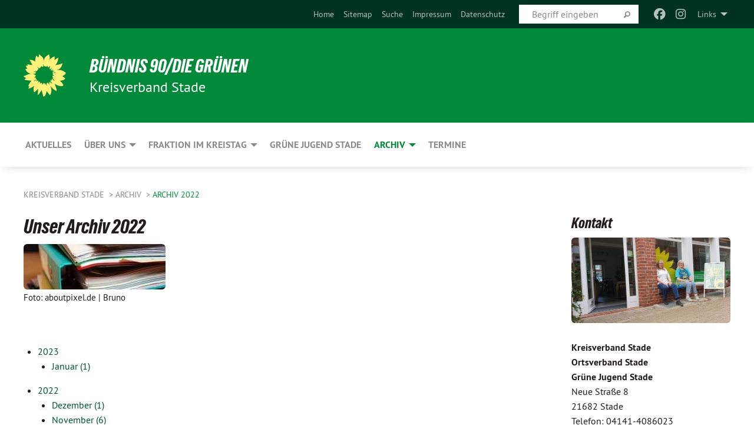

--- FILE ---
content_type: text/html; charset=utf-8
request_url: https://gruene-kv-stade.de/archiv/archiv-2022?tx_xblog_pi1%5Bmonth%5D=9&tx_xblog_pi1%5Bplugin%5D=875361&tx_xblog_pi1%5Byear%5D=2022&cHash=4af535e7ff2196694e8eb8b114c45a50
body_size: 12092
content:
<!DOCTYPE html>
<html lang="de" class="no-js">
<head>

<meta charset="utf-8">
<!-- 
	TYPO3 GRÜNE is Open Source. See @ https://typo3-gruene.de. Developed by die-netzmacher.de and verdigado eG.

	This website is powered by TYPO3 - inspiring people to share!
	TYPO3 is a free open source Content Management Framework initially created by Kasper Skaarhoj and licensed under GNU/GPL.
	TYPO3 is copyright 1998-2026 of Kasper Skaarhoj. Extensions are copyright of their respective owners.
	Information and contribution at https://typo3.org/
-->


<link rel="shortcut icon" href="/typo3conf/ext/startgreen/Resources/Public/Css/buendnis-90-die-gruenen.ico" type="image/vnd.microsoft.icon">

<meta name="generator" content="TYPO3 CMS" />
<meta name="description" content="Das Grüne Gedächtnis 2022 - Unser Archiv| Bündnis90/Die Grünen Kreisverband Stade" />
<meta name="keywords" content="Archiv, Grüne, Kreisverband Stade" />
<meta name="viewport" content="width=device-width, initial-scale=1.0" />
<meta name="twitter:card" content="summary" />

<link rel="stylesheet" type="text/css" href="/typo3temp/assets/compressed/merged-1f738387b8abfe67214638165ba9d29f-b1fe15ea64d1e9385c0e7471824fff67.css?1769700240" media="all">
<link rel="stylesheet" type="text/css" href="/typo3temp/assets/compressed/2a1df348cd-f05314c10f85534aabd98055d327e8f8.css?1769700240" media="all">
<link rel="stylesheet" type="text/css" href="/typo3temp/assets/compressed/merged-f6f1522471251bc07b29a4a56968e793-a98d7779e4a6623acf54b7c3b3f9edb1.css?1769700250" media="all">
<link rel="stylesheet" type="text/css" href="/typo3temp/assets/compressed/merged-6b2f9e5b49aeb5335e1e95b29d117385-de88c49d161a4e2b643f3d9fd41645ba.css?1769700240" media="screen">
<link media="all" href="/typo3conf/ext/iconpack_fontawesome/Resources/Public/Vendor/fa7/css/fontawesome.min.css?1769700199" rel="stylesheet" type="text/css" >
<link media="all" href="/typo3conf/ext/iconpack_fontawesome/Resources/Public/Vendor/fa7/css/brands.min.css?1769700199" rel="stylesheet" type="text/css" >
<link media="all" href="/typo3conf/ext/iconpack/Resources/Public/Css/IconpackTransforms.min.css?1769700198" rel="stylesheet" type="text/css" >
<link media="all" href="/typo3conf/ext/iconpack_fontawesome/Resources/Public/Vendor/fa7/css/solid.min.css?1769700199" rel="stylesheet" type="text/css" >
<link media="all" href="/typo3conf/ext/iconpack_fontawesome/Resources/Public/Vendor/fa7/css/regular.min.css?1769700199" rel="stylesheet" type="text/css" >



<script src="/typo3temp/assets/compressed/merged-359cfcdfe1e198d904cd67eb502922dd-2c7e48f02ff47212bc31a8987bd69240.js?1769700247"></script>


<meta name="viewport" content="width=device-width, initial-scale=1.0" />
<!-- Tags added by EXT:seo_dynamic_tag -->
<title>Archiv 2022 – Kreisverband Stade</title>

<link rel="canonical" href="https://gruene-kv-stade.de/archiv/archiv-2022?tx_xblog_pi1%5Bmonth%5D=9&amp;tx_xblog_pi1%5Bplugin%5D=875361&amp;tx_xblog_pi1%5Byear%5D=2022&amp;cHash=4af535e7ff2196694e8eb8b114c45a50"/>
</head>
<body id="bodyId-231152" class= "start__mixed_05_02_r layout-0 theme-2109281">
<!--[if lt IE 9]>
              <p class="browsehappy">You are using an <strong>outdated</strong> browser. Please <a href="http://browsehappy.com/">upgrade your browser</a> to improve your experience.</p>
            <![endif]-->
    <div id="startBox01" class="mixed">
  
  

    <div class="siteLineTop siteLineTopNavigation"><div class="siteLine container"><ul class="dropdown menu" data-dropdown-menu>
                    <li><a href="#">Links</a><ul class = "menu" ><li class="is-submenu-item is-dropdown-submenu-item"><a href="http://www.gruene-niedersachsen.de" target="_blank" rel="noreferrer">gruene-niedersachsen.de</a></li><li class="is-submenu-item is-dropdown-submenu-item"><a href="http://www.fraktion.gruene-niedersachsen.de" target="_blank" rel="noreferrer">fraktion.gruene-niedersachsen.de</a></li><li class="is-submenu-item is-dropdown-submenu-item"><a href="http://www.gruene.de" target="_blank" rel="noreferrer">gruene.de</a></li><li class="is-submenu-item is-dropdown-submenu-item"><a href="http://www.gruene-jugend.de/" target="_blank" rel="noreferrer">gruene-jugend.de</a></li></ul></li>
                </ul><div class="icons socialmedia"><a href="https://www.facebook.com/gruenestade" title="Facebook" target="_blank" rel="noreferrer"><i class="fa-brands fa-facebook"></i></a><a href="https://www.instagram.com/gruene.stade" title="Instagram" target="_blank" rel="noreferrer"><i class="fa-brands fa-instagram"></i></a></div>
		
			
				

    <form method="post" id="siteLineTopSearch" action="/meta-navigation/top/suche?tx__%5Baction%5D=&amp;tx__%5Bcontroller%5D=&amp;cHash=792322f48d2db857cea202e1fdfc4ffe">
<div>
<input type="hidden" name="__referrer[@extension]" value="" />
<input type="hidden" name="__referrer[@controller]" value="Standard" />
<input type="hidden" name="__referrer[@action]" value="searchbox" />
<input type="hidden" name="__referrer[arguments]" value="YTowOnt9695cb50dcaf552857aeb87f82ecc585fbfd935c9" />
<input type="hidden" name="__referrer[@request]" value="{&quot;@extension&quot;:null,&quot;@controller&quot;:&quot;Standard&quot;,&quot;@action&quot;:&quot;searchbox&quot;}395d39b5d95634f04b5bced5f513e5b3bdbf4747" />
<input type="hidden" name="__trustedProperties" value="{&quot;Query&quot;:1}295f3081fd33d6e8ed77dffce813704c167e7794" />
</div>

      
      <input placeholder="Begriff eingeben" type="text" name="Query" />
			<a class="siteLineTopSearchIcon" href="#" onclick="$(this).closest('form').submit()">
				<i class="fi-magnifying-glass"></i>
			</a>
		</form>
	
			
		
	
<ul class="side-nav vertical right" role="menu"><li role="menuitem"><a href="/aktuelles" title="Home">Home</a></li><li role="menuitem"><a href="/meta-navigation/top/sitemap" title="Sitemap">Sitemap</a></li><li role="menuitem"><a href="/meta-navigation/top/suche" title="Suche">Suche</a></li><li role="menuitem"><a href="/meta-navigation/top/impressum" title="Impressum">Impressum</a></li><li role="menuitem"><a href="/meta-navigation/top/datenschutz" title="Datenschutz">Datenschutz</a></li></ul>


</div></div>

<div class="header-wrapper">
  <div class="green-division logo-with-text"><div class="green-division-content container"><!-- start.structure.header.main.default.20.20.default //--><div class="logo"><a href="/aktuelles" title="BÜNDNIS 90/DIE GRÜNEN" class="icon-die-gruenen"><svg viewBox="0 0 16 16"><path d="M15.992 7.05153 C15.9857 7.00995 15.8807 6.97251 15.8107 6.91456 C15.5721 6.71562 14.7198 5.87686 13.0422 5.93118 C12.8299 5.93794 12.6363 5.95805 12.46 5.98797 C12.8173 5.87216 13.0022 5.80273 13.11 5.75996 C13.2399 5.70822 14.0961 5.4148 14.5568 3.91077 C14.5961 3.78247 14.7072 3.4724 14.6794 3.44884 C14.6454 3.41993 14.3574 3.47148 14.0664 3.64844 C13.7745 3.82596 12.7938 3.98077 12.6774 3.99936 C12.609 4.01034 12.321 3.96709 11.8909 4.193 C12.3756 3.69522 12.8899 2.98775 13.0281 1.99416 C13.0941 1.51777 13.0661 1.32364 13.0456 1.3249 C13.017 1.32697 13.0007 1.32725 12.9653 1.33769 C12.8572 1.36973 12.7478 1.46073 12.3911 1.69946 C12.0341 1.938 11.6559 2.20231 11.6559 2.20231 C11.6559 2.20231 11.7855 0.905189 11.7452 0.874878 C11.7057 0.845574 10.9691 0.852536 9.83867 2.11152 C9.83867 2.11152 9.96713 1.03314 9.75509 0.626385 C9.75509 0.626385 9.6964 0.332012 9.65024 0.178169 C9.62708 0.101187 9.56684 0.0198406 9.55685 0.0268305 C9.54504 0.0349805 9.44501 0.0516162 9.28439 0.235829 C9.03502 0.521414 7.87593 0.871034 7.68405 2.37074 C7.53884 1.76551 7.23059 0.956194 6.46987 0.546196 C6.0403 0.125606 5.84917 0 5.82712 0.010836 C5.80778 0.0206342 5.81615 0.207686 5.75086 0.628856 C5.67749 1.10094 5.61167 1.25033 5.61167 1.25033 C5.61167 1.25033 4.81455 0.549188 4.79382 0.528614 C4.75637 0.491712 4.27036 2.03107 4.41295 2.79966 C4.41295 2.79966 4.16064 2.60403 3.70159 2.36839 C3.18027 2.10057 2.30328 2.05423 2.30944 2.09553 C2.31995 2.16497 3.04944 3.5904 3.35659 4.09102 C3.35659 4.09102 1.3911 3.75327 1.42538 3.87619 C1.43673 3.91661 1.48374 3.99381 1.56136 4.32188 C1.56136 4.32188 0.789964 4.30504 0.800005 4.36895 C0.811056 4.44035 1.38478 5.38858 1.42889 5.44027 C1.42889 5.44027 0.832084 5.55563 0.706081 5.5625 C0.620706 5.56726 1.10475 6.90371 2.43158 7.23742 C2.63209 7.28784 2.82609 7.32532 3.01101 7.35116 C2.57604 7.34288 2.09499 7.43363 1.54222 7.63856 C1.54222 7.63856 1.22206 7.76314 1.05293 7.89713 C0.88358 8.03172 0.0414514 8.1733 0 8.29598 C0.0196574 8.38622 1.02869 9.07656 1.02869 9.07656 C1.02869 9.07656 0.437654 9.36533 0.396996 9.41957 C0.369159 9.45737 0.346631 9.49098 0.354019 9.50161 C0.36098 9.51179 0.400871 9.55894 0.503217 9.62272 C0.739596 9.76953 2.84368 9.98939 2.97328 9.93743 C3.10261 9.886 1.83028 11.3159 1.81065 12.0365 C1.81065 12.0365 2.01901 12.0514 2.13675 12.0611 C2.22697 12.0683 1.75318 12.9624 1.83901 12.9588 C2.41073 12.9348 3.35903 12.3816 3.53696 12.2541 C3.71476 12.1273 3.95794 11.9386 4.02298 11.8772 C4.08873 11.8157 3.60811 12.6746 3.80479 13.4301 C3.80479 13.4301 3.86728 14.0164 3.8707 14.1349 C3.87368 14.2528 4.04047 14.2533 4.03888 14.3321 C4.03728 14.4288 4.50232 13.965 4.72273 13.7865 C4.94308 13.6085 5.24252 13.2644 5.38739 13.0372 C5.53202 12.8109 5.40314 14.8132 5.34421 15.1983 C5.32511 15.3229 5.35347 15.3359 5.37328 15.3772 C5.37918 15.39 5.58492 15.2205 5.65011 15.1772 C5.74719 15.1126 6.75071 13.7631 6.814 13.4255 C6.814 13.4255 7.34912 15.7767 7.53065 16.0286 C7.56995 16.083 7.60274 16.144 7.62999 16.1016 C7.68326 16.0178 7.76314 15.798 7.82338 15.7798 C7.90067 15.7566 8.1267 15.7281 8.24545 15.393 C8.36449 15.0578 8.57838 14.7304 8.67876 13.8599 C8.67876 13.8599 9.8165 15.3106 9.96432 15.4456 C10.023 15.4993 10.3323 14.985 10.4682 14.159 C10.6048 13.3326 10.3113 12.2225 10.1259 12.1845 C10.1259 12.1845 10.0484 12.0625 10.264 12.1397 C10.3868 12.1839 10.8603 13.0056 11.9522 13.6296 C12.136 13.7346 12.5268 13.7364 12.5291 13.7295 C12.6169 13.4843 11.7599 11.242 11.7599 11.242 C11.7599 11.242 11.7812 11.2163 11.9538 11.2869 C12.1259 11.3578 13.7625 12.416 14.7551 11.92 C14.9565 11.8196 14.9681 11.7983 14.9681 11.7983 C15.0818 11.3095 14.2074 10.3852 13.6706 9.96559 C13.6706 9.96559 15.0806 9.90826 15.2968 9.53432 C15.2968 9.53432 15.5569 9.44074 15.6911 9.2554 C15.7143 9.22297 15.5391 8.90112 15.3358 8.75992 C14.8032 8.39077 14.688 8.25154 14.688 8.25154 C14.688 8.25154 14.8367 8.07179 15.0518 8.00419 C15.2669 7.93673 15.9621 7.50823 15.7763 7.29694 C15.7763 7.29694 16 7.1024 15.992 7.05153 M11.4293 7.02375 C11.2114 7.05956 10.6517 7.07226 11.1672 7.514 C11.1672 7.514 11.2626 7.52102 11.008 7.67104 C10.7535 7.82137 11.5752 7.91067 11.6723 8.01933 C11.7696 8.12905 10.858 8.00927 10.8757 8.28362 C10.8934 8.55841 10.7192 8.38494 11.3246 9.03147 C11.3246 9.03147 10.9609 8.947 10.9186 8.99805 C10.8757 9.04988 11.7151 9.74546 11.7098 9.94333 C11.7098 9.94333 11.5391 10.0618 11.4664 9.95832 C11.3937 9.85421 10.8864 9.2932 10.8042 9.27675 C10.7424 9.26467 10.6239 9.2932 10.569 9.40204 C10.569 9.40204 10.7908 9.9188 10.7215 9.93297 C10.6517 9.94733 10.305 9.70339 10.305 9.70339 C10.305 9.70339 10.0776 9.80351 10.1526 10.0095 C10.2265 10.2158 10.8448 10.9167 10.8094 10.9597 C10.8094 10.9597 10.7568 11.0749 10.677 11.0668 C10.5976 11.0583 10.1697 10.2844 10.0643 10.2547 C9.95887 10.2252 10.1872 10.9778 10.1872 10.9778 C10.1872 10.9778 9.80151 10.5716 9.69858 10.4867 C9.5961 10.4016 9.58083 10.5767 9.58083 10.5767 L9.69258 11.4355 C9.69258 11.4355 8.49067 9.6437 8.78468 11.7803 C8.78468 11.7803 8.7569 11.9013 8.71724 11.8974 C8.67722 11.8931 8.42181 11.1901 8.45107 10.9981 C8.48099 10.8056 8.24044 11.5309 8.24044 11.5309 C8.24044 11.5309 7.86355 10.0337 7.08304 11.568 C7.08304 11.568 7.02861 10.9885 6.90841 10.889 C6.78897 10.7897 6.68935 10.7362 6.65918 10.7544 C6.62958 10.7726 6.35334 11.0355 6.24541 11.0616 C6.13779 11.0872 6.33139 10.7141 6.17166 10.61 C6.17166 10.61 6.18596 10.5062 6.09314 10.357 C5.99991 10.2076 5.9102 10.2635 5.37234 10.8431 C5.37234 10.8431 5.59718 10.2932 5.59511 10.1033 C5.59357 9.91371 5.38419 9.8701 5.38419 9.8701 C5.38419 9.8701 4.99275 10.1676 4.87927 10.1309 C4.7651 10.0941 5.06663 9.72974 5.07193 9.62908 C5.07359 9.59728 5.02857 9.60954 5.02857 9.60954 C5.02857 9.60954 4.98165 9.57584 4.58843 9.80524 L3.95082 10.2108 C3.90397 10.1823 3.84138 10.1875 3.86052 10.0363 C3.8659 9.99266 5.05112 9.43538 4.99821 9.37687 C4.94563 9.31891 4.54951 9.22197 4.54951 9.22197 C4.54951 9.22197 4.79783 8.92241 4.7237 8.88939 C4.64973 8.85716 4.10865 8.81235 4.10865 8.81235 C4.10865 8.81235 4.01514 8.66371 4.03442 8.69306 C4.05229 8.72275 4.56359 8.61212 4.56359 8.61212 L4.22245 8.34414 C4.22245 8.34414 5.08519 8.19252 4.3237 7.73407 C4.04183 7.56464 3.74769 7.44859 3.42978 7.39117 C4.24198 7.43131 4.77921 7.22588 4.68805 6.92848 C4.68805 6.92848 4.66221 6.82055 3.85248 6.52481 C3.85248 6.52481 3.87506 6.42823 3.92906 6.41519 C3.98331 6.40214 4.82518 6.71033 4.76572 6.66084 C4.70567 6.61117 4.39746 6.26849 4.45302 6.27162 C4.50871 6.2741 4.90398 6.44131 5.03512 6.31835 C5.16071 6.20085 5.23963 5.98439 5.32213 5.93738 C5.40489 5.89028 5.10204 5.61016 5.5011 5.73911 C5.5011 5.73911 5.77153 5.58727 5.55842 5.33904 C5.34537 5.08996 4.66989 4.29122 5.7719 5.25563 C6.03541 5.48646 6.69471 4.78309 6.64046 4.40046 C6.64046 4.40046 6.90393 4.66603 6.95975 4.69439 C7.0155 4.72308 7.38434 4.76698 7.46818 4.63919 C7.50676 4.5803 7.33281 4.03583 7.44467 3.79623 C7.44467 3.79623 7.49167 3.79206 7.53589 3.84289 C7.58029 3.89416 7.58534 4.46218 7.78553 4.57008 C7.78553 4.57008 8.01021 4.4384 8.04815 4.34013 C8.08647 4.24166 7.98716 4.95393 8.66135 4.64663 C8.66135 4.64663 8.98948 4.35512 9.08369 4.34637 C9.17727 4.33762 9.01322 4.69266 9.09605 4.81881 C9.17945 4.94553 9.45564 5.03019 9.5434 4.87181 C9.63162 4.71386 10.0522 4.39787 10.0849 4.41056 C10.1176 4.4237 9.87092 5.08181 9.84258 5.14641 C9.80151 5.24051 9.77244 5.37981 9.77244 5.37981 C9.77244 5.37981 9.80469 5.5636 10.0344 5.61424 C10.0344 5.61424 10.4682 5.36084 10.9195 5.03189 C10.8722 5.08884 10.8245 5.14794 10.7763 5.21116 C10.7763 5.21116 10.1924 5.81098 10.1922 5.89778 C10.1929 5.98451 10.3924 6.17944 10.556 6.06918 C10.7197 5.95958 11.1148 5.7959 11.1493 5.82427 C11.1834 5.8525 11.2463 5.93365 11.1642 5.98116 C11.0818 6.02813 10.6222 6.26849 10.6222 6.26849 C10.6222 6.26849 11.1472 6.30443 11.7893 6.17458 C11.0942 6.45661 10.8533 6.8859 10.8595 6.92654 C10.88 7.06438 11.9602 6.78439 11.9899 6.8526 C12.1448 7.20437 11.6477 6.987 11.4293 7.02375"/></svg></a></div><div class="text"><h1><a href="/aktuelles" title="BÜNDNIS 90/DIE GRÜNEN" class="startFontLightOnDark bold">BÜNDNIS 90/DIE GRÜNEN</a></h1><h2>Kreisverband Stade</h2></div></div></div>
		
        <div class="main-nav left">
  <div class="title-bar container responsive-menu-title-bar"
       data-responsive-toggle="responsive-menu"
       data-hide-for="large">
    
    
    <button type="button" data-toggle="responsive-menu">
      <span class="menu-icon" ></span>
    </button>
  </div>
  <nav class="top-bar container" id="responsive-menu">
    
    <ul class="vertical large-horizontal menu"
        data-responsive-menu="drilldown large-dropdown" data-parent-link="true">
      



	
		
				


		<li class="page-36190">
			



		
	<a href="/aktuelles">
		

		 
	



	Aktuelles

	</a>

	






	







				</li>
			
		
	
		
				


		<li class="page-162339">
			



		
	<a href="/ueber-uns">
		

		 
	



	Über uns

	</a>

	






	



				
				
	<ul class="dropdown menu">
		
			
					


		<li class="page-36367">
			



		
	<a href="/ueber-uns/kreisvorstand">
		

		 
	



	Kreisvorstand

	</a>

	






	







					</li>
				
			
		
			
					


		<li class="page-121478">
			



		
	<a href="/ueber-uns/unser-abgeordneter-im-landtag">
		

		 
	



	Unser Abgeordneter im Landtag

	</a>

	






	







					</li>
				
			
		
			
					


		<li class="page-162340">
			



		
	<a href="/ueber-uns/unsere-abgeordnete-im-bundestag">
		

		 
	



	Unsere Abgeordnete im Bundestag

	</a>

	






	







					</li>
				
			
		
			
					


		<li class="page-36186">
			



		
	<a href="/ortsverbaende">
		

		 
	



	Ortsverbände

	</a>

	






	







					</li>
				
			
		
			
					


		<li class="page-36239">
			



		
	<a href="/ueber-uns/kontakt">
		

		 
	



	Kontakt

	</a>

	






	







					</li>
				
			
		
			
					


		<li class="page-184970">
			



		
	<a href="/ueber-uns/satzung">
		

		 
	



	Satzung

	</a>

	






	







					</li>
				
			
		
	</ul>

				
				</li>
			
		
	
		
				


		<li class="page-205986">
			



		
	<a href="/fraktion-im-kreistag">
		

		 
	



	Fraktion im Kreistag

	</a>

	






	



				
				
	<ul class="dropdown menu">
		
			
					


		<li class="page-228891">
			



		
	<a href="/fraktion-im-kreistag/programm">
		

		 
	



	Programm

	</a>

	






	







					</li>
				
			
		
			
					


		<li class="page-205987">
			



		
	<a href="/fraktion-im-kreistag/personen">
		

		 
	



	Personen

	</a>

	






	







					</li>
				
			
		
	</ul>

				
				</li>
			
		
	
		
				


		<li class="page-36233">
			



		
	<a href="/gruene-jugend-stade">
		

		 
	



	Grüne Jugend Stade

	</a>

	






	







				</li>
			
		
	
		
				


		<li class="page-38774 active">
			



		
	<a href="/archiv">
		

		 
	



	Archiv

	</a>

	






	



				
				
	<ul class="dropdown menu">
		
			
					


		<li class="page-233125">
			



		
	<a href="/archiv/social-media">
		

		 
	



	Social Media

	</a>

	






	







					</li>
				
			
		
			
					


		<li class="page-241512">
			



		
	<a href="/archiv/archiv-2024-1">
		

		 
	



	Archiv 2025

	</a>

	






	







					</li>
				
			
		
			
					


		<li class="page-238076">
			



		
	<a href="/archiv/archiv-2024">
		

		 
	



	Archiv 2024

	</a>

	






	







					</li>
				
			
		
			
					


		<li class="page-234906">
			



		
	<a href="/archiv/archiv-2023">
		

		 
	



	Archiv 2023

	</a>

	






	







					</li>
				
			
		
			
					


		<li class="page-231152 active current">
			



		
	<a href="/archiv/archiv-2022">
		

		 
	



	Archiv 2022

	</a>

	






	







					</li>
				
			
		
			
					


		<li class="page-224274">
			



		
	<a href="/archiv/archiv-2021">
		

		 
	



	Archiv 2021

	</a>

	






	







					</li>
				
			
		
			
					


		<li class="page-217817">
			



		
	<a href="/archiv/archiv-2020">
		

		 
	



	Archiv 2020

	</a>

	






	







					</li>
				
			
		
			
					


		<li class="page-217812">
			



		
	<a href="/archiv/archiv-2019">
		

		 
	



	Archiv 2019

	</a>

	






	







					</li>
				
			
		
			
					


		<li class="page-210041">
			



		
	<a href="/archiv/archiv-2018">
		

		 
	



	Archiv 2018

	</a>

	






	







					</li>
				
			
		
			
					


		<li class="page-205319">
			



		
	<a href="/archiv/archiv-2017">
		

		 
	



	Archiv 2017

	</a>

	






	







					</li>
				
			
		
			
					


		<li class="page-188980">
			



		
	<a href="/archiv/archiv-2016">
		

		 
	



	Archiv 2016

	</a>

	






	







					</li>
				
			
		
			
					


		<li class="page-181993">
			



		
	<a href="/archiv/archiv-2015">
		

		 
	



	Archiv 2015

	</a>

	






	







					</li>
				
			
		
	</ul>

				
				</li>
			
		
	
		
				


		<li class="page-36697">
			



		
	<a href="/termine">
		

		 
	



	Termine

	</a>

	






	







				</li>
			
		
	






    </ul>
    
  </nav>
</div>

			
	

	


  
    <div class="breadcrumbs-wrapper container">
      <ul class="menu-breadcrumb breadcrumbs breadcrumbs--left">
        
          


		<li class="page-36149 active">
		



		
	<a href="/aktuelles">
		

		 
	



	Kreisverband Stade

	</a>

	






	





</li>
        
          


		<li class="page-38774 active">
		



		
	<a href="/archiv">
		

		 
	



	Archiv

	</a>

	






	





</li>
        
          


		<li class="page-231152 active current">
		



		
	<a href="/archiv/archiv-2022">
		

		 
	



	Archiv 2022

	</a>

	






	





</li>
        
      </ul>
    </div>
  






</div>

  
	
	
  <div id="maincontent" class="maincontent container">
		<div class="row main">
			<div class="small-12 medium-8 large-9 columns maincontentmain main">
				<!--content-->
				<!--TYPO3SEARCH_begin-->
    

            <div id="c835707" class="frame frame-default frame-type-textpic frame-layout-0">
                
                
                    



                
                
    
        
  

    
    

    
      <header>
			
        
        

	
			
				

	
			<h1 class="">
				
				Unser Archiv 2022
			</h1>
		




			
		




        
          
    



  
        
        



      </header>
    
  

  

  




    

                
    <div class="ce-textpic ce-left ce-above">
        
            
    
            
	
		 
		
				 
					
		<div class="xBlog8273123 ce-gallery" data-ce-columns="1" data-ce-images="1">
			
						
							<div class="ce-row">
								
									
										
												<div class="ce-column">
	

    


<figure>
  
      
          







<img class="image-embed-item xblog_faFJGizt" src="/userspace/_migrated/pics/aboutpixel__bruno.jpg" width="241" height="77" loading="lazy" alt="" />



        
    
  







  <figcaption class="image-caption xblog@98rzohfc">
    Foto: aboutpixel.de | Bruno 
  </figcaption>




</figure>

	


</div>

											
									
								
							</div>
						
			
		</div>
	


        

        

        
                
            

        
    </div>

                
                    



                
                
                    



                
            </div>

        


    

            <div id="c876617" class="frame frame-default frame-type-list frame-layout-0">
                
                
                    



                
                
                    
  

    
    

    
  

  

  




                
                

    
        <div class="period"><ul class="year"><li><a href="/archiv/archiv-2022?tx_xblog_pi1%5Bplugin%5D=875361&amp;tx_xblog_pi1%5Byear%5D=2023&amp;cHash=ba41fbd6a77dd9e89102d94c48674ac8">
          2023
        </a></li><ul class="month"><li><a href="/archiv/archiv-2022?tx_xblog_pi1%5Bmonth%5D=1&amp;tx_xblog_pi1%5Bplugin%5D=875361&amp;tx_xblog_pi1%5Byear%5D=2023&amp;cHash=5260ad82f2d5628190577cd5d68090a2">
      Januar (1)
    </a></li></ul></ul><ul class="year"><li><a href="/archiv/archiv-2022?tx_xblog_pi1%5Bplugin%5D=875361&amp;tx_xblog_pi1%5Byear%5D=2022&amp;cHash=2eed6d846c342d859c53ed474cfa085e">
          2022
        </a></li><ul class="month"><li><a href="/archiv/archiv-2022?tx_xblog_pi1%5Bmonth%5D=12&amp;tx_xblog_pi1%5Bplugin%5D=875361&amp;tx_xblog_pi1%5Byear%5D=2022&amp;cHash=cb12ba91e09c5c9b7a12352ebef49311">
      Dezember (1)
    </a></li><li><a href="/archiv/archiv-2022?tx_xblog_pi1%5Bmonth%5D=11&amp;tx_xblog_pi1%5Bplugin%5D=875361&amp;tx_xblog_pi1%5Byear%5D=2022&amp;cHash=10217445cd92b7d9011acb4c390bfd99">
      November (6)
    </a></li><li><a href="/archiv/archiv-2022?tx_xblog_pi1%5Bmonth%5D=10&amp;tx_xblog_pi1%5Bplugin%5D=875361&amp;tx_xblog_pi1%5Byear%5D=2022&amp;cHash=b9239e50212c1a5c6d0141b3fd3973f3">
      Oktober (3)
    </a></li><li><a href="/archiv/archiv-2022?tx_xblog_pi1%5Bmonth%5D=9&amp;tx_xblog_pi1%5Bplugin%5D=875361&amp;tx_xblog_pi1%5Byear%5D=2022&amp;cHash=4af535e7ff2196694e8eb8b114c45a50">
      September (4)
    </a></li><li><a href="/archiv/archiv-2022?tx_xblog_pi1%5Bmonth%5D=8&amp;tx_xblog_pi1%5Bplugin%5D=875361&amp;tx_xblog_pi1%5Byear%5D=2022&amp;cHash=23313e166864eb80a5cb56520dec0817">
      August (7)
    </a></li><li><a href="/archiv/archiv-2022?tx_xblog_pi1%5Bmonth%5D=7&amp;tx_xblog_pi1%5Bplugin%5D=875361&amp;tx_xblog_pi1%5Byear%5D=2022&amp;cHash=60edf2282e25939250459b2de999dce7">
      Juli (8)
    </a></li><li><a href="/archiv/archiv-2022?tx_xblog_pi1%5Bmonth%5D=6&amp;tx_xblog_pi1%5Bplugin%5D=875361&amp;tx_xblog_pi1%5Byear%5D=2022&amp;cHash=ea2eb07dc7a15f860acb9b3e84bc36eb">
      Juni (2)
    </a></li><li><a href="/archiv/archiv-2022?tx_xblog_pi1%5Bmonth%5D=5&amp;tx_xblog_pi1%5Bplugin%5D=875361&amp;tx_xblog_pi1%5Byear%5D=2022&amp;cHash=1f9c04e8b7bfca689b9d189459c3984e">
      Mai (4)
    </a></li><li><a href="/archiv/archiv-2022?tx_xblog_pi1%5Bmonth%5D=4&amp;tx_xblog_pi1%5Bplugin%5D=875361&amp;tx_xblog_pi1%5Byear%5D=2022&amp;cHash=bda9fe1e599b9c266218e85fc2870ae9">
      April (1)
    </a></li><li><a href="/archiv/archiv-2022?tx_xblog_pi1%5Bmonth%5D=3&amp;tx_xblog_pi1%5Bplugin%5D=875361&amp;tx_xblog_pi1%5Byear%5D=2022&amp;cHash=81f285100f5a88371013a0246a0da90c">
      März (6)
    </a></li><li><a href="/archiv/archiv-2022?tx_xblog_pi1%5Bmonth%5D=2&amp;tx_xblog_pi1%5Bplugin%5D=875361&amp;tx_xblog_pi1%5Byear%5D=2022&amp;cHash=06680ff598c3c3abed7f9ebeafeeced9">
      Februar (11)
    </a></li><li><a href="/archiv/archiv-2022?tx_xblog_pi1%5Bmonth%5D=1&amp;tx_xblog_pi1%5Bplugin%5D=875361&amp;tx_xblog_pi1%5Byear%5D=2022&amp;cHash=1c94783bdbe9853aba1b98bc348677a9">
      Januar (6)
    </a></li></ul></div>

    


                
                    



                
                
                    



                
            </div>

        


    

            <div id="c875361" class="frame frame-default frame-type-list frame-layout-0">
                
                
                    



                
                
                    
  

    
    
        
      

    
  

  

  




                
                

    
        <div class="urlfilterbutton text-right"><a href="/archiv/archiv-2022" class="button small">
      Zeitraum zurücksetzen
    </a></div><p class="periodtitle">
    Ausgewählter Zeitraum: September 2022
  </p><div id="x875361" class="xBlog xBlogMain list news"><div class="row"><div class="columns small-12 col-sm-12"><div class="xBlogItem i1"><div class="row"><div class="main left columns small-12 medium-9 large-9 col-sm-12 col-md-9 col-lg-9"><h2><a href="/archiv/archiv-2022/archiv-2022-volltext/gruene-besuchen-biogasanlage-mit-biogasanlagen-auf-dem-weg-zur-energiewende">
	Grüne besuchen Biogasanlage / Mit Biogasanlagen&hellip;</a></h2><p class="short"><a href="/archiv/archiv-2022/archiv-2022-volltext/gruene-besuchen-biogasanlage-mit-biogasanlagen-auf-dem-weg-zur-energiewende"><span class="xblog-meta"><span class="datetime">30.09.22</span><span class="xblog-dash"> - </span></span>


	Die Grünen aus dem Kreisverband Stade besichtigen am Montag (03.10.2022/ 16.30 Uhr) gemeinsam mit der Grünen Landtagsabgeordneten Miriam Staudte die Biogasanlage der Bioenergie Geest GmbH & Co.KG in Apensen. „Biogas kann, wenn es vermehrt aus Reststoffen anstelle von Mais&hellip;
		
			
		
				<span class="details">Mehr</span></a></p><p class="category"><span class="item"><a href="/archiv/archiv-2022/kategorie/2022-1">
	2022
</a></span><span class="item"><span class="devider">| </span><a href="/archiv/archiv-2022/kategorie/klimaschutz_und_energie">
	Klimaschutz und Energie
</a></span><span class="item"><span class="devider">| </span><a href="/archiv/archiv-2022/kategorie/landtagswahl-2022-4">
	Landtagswahl 2022
</a></span><span class="item"><span class="devider">| </span><a href="/archiv/archiv-2022/kategorie/landwirtschaft-3">
	Landwirtschaft
</a></span></p></div><div class="marginal right columns small-12 medium-3 large-3 col-sm-12 col-md-3 col-lg-3"><figure><a href="/archiv/archiv-2022/archiv-2022-volltext/gruene-besuchen-biogasanlage-mit-biogasanlagen-auf-dem-weg-zur-energiewende" class="xblog_ljchabjug"><img class="image-embed-item xblog98478" src="/userspace/_processed_/4/c/csm_miriam-staudte_kl_03_82fd643b00.jpg" width="220" height="165" loading="lazy" alt="" /></a></figure></div></div></div></div></div><div class="row"><div class="columns small-12 col-sm-12"><div class="xBlogItem i2"><div class="row"><div class="main left columns small-12 medium-9 large-9 col-sm-12 col-md-9 col-lg-9"><h2><a href="/archiv/archiv-2022/archiv-2022-volltext/stefan-wenzel-gruene-gibt-tipps-im-energiesparbuch-zuhause-strom-gas-wasser-und-euro-sparen-je">
	Stefan Wenzel (Grüne) gibt Tipps im&hellip;</a></h2><p class="short"><a href="/archiv/archiv-2022/archiv-2022-volltext/stefan-wenzel-gruene-gibt-tipps-im-energiesparbuch-zuhause-strom-gas-wasser-und-euro-sparen-je"><span class="xblog-meta"><span class="datetime">29.09.22</span><span class="xblog-dash"> - </span></span>


	Über 30 praktische Energiespartipps, Infos, Adressen und eine persönliche Checkliste enthält das heute (Mittwoch) vom Cuxhavener Grünen-Bundestagsabgeordneten Stefan Wenzel vorgestellte „Energiesparbuch 2022/2023“.

		
			
		
				<span class="details">Mehr</span></a></p><p class="category"><span class="item"><a href="/archiv/archiv-2022/kategorie/2022-1">
	2022
</a></span><span class="item"><span class="devider">| </span><a href="/archiv/archiv-2022/kategorie/bundestag-s-wenzel">
	Bundestag [S. Wenzel]
</a></span><span class="item"><span class="devider">| </span><a href="/archiv/archiv-2022/kategorie/klimaschutz_und_energie">
	Klimaschutz und Energie
</a></span></p></div><div class="marginal right columns small-12 medium-3 large-3 col-sm-12 col-md-3 col-lg-3"><figure><a href="/archiv/archiv-2022/archiv-2022-volltext/stefan-wenzel-gruene-gibt-tipps-im-energiesparbuch-zuhause-strom-gas-wasser-und-euro-sparen-je" class="xblog_ljchabjug"><img class="image-embed-item xblog98478" src="/userspace/_processed_/b/5/csm_energiesparbuchHochformat_4de136be25.jpg" width="220" height="165" loading="lazy" alt="" /></a></figure></div></div></div></div></div><div class="row"><div class="columns small-12 col-sm-12"><div class="xBlogItem i3"><div class="row"><div class="main left columns small-12 medium-9 large-9 col-sm-12 col-md-9 col-lg-9"><h2><a href="/archiv/archiv-2022/archiv-2022-volltext/politischer-besuch-in-der-bundeshauptstadt">
	Politischer Besuch in der Bundeshauptstadt
</a></h2><p class="short"><a href="/archiv/archiv-2022/archiv-2022-volltext/politischer-besuch-in-der-bundeshauptstadt"><span class="xblog-meta"><span class="datetime">27.09.22</span><span class="xblog-dash"> - </span></span>


	Eine Gruppe des OV-Horneburg (Bild) hat vom 21.09 - 23.09.2022 an einer von der Bundespresseagentur (BPA) und dem Büro des Bundestagsabgeordneten Stefan Wenzel (B90/Die Grünen) organisierten Fahrt nach Berlin teilgenommen.

		
			
		
				<span class="details">Mehr</span></a></p><p class="category"><span class="item"><a href="/archiv/archiv-2022/kategorie/2022-1">
	2022
</a></span><span class="item"><span class="devider">| </span><a href="/archiv/archiv-2022/kategorie/bildung-51">
	Bildung
</a></span><span class="item"><span class="devider">| </span><a href="/archiv/archiv-2022/kategorie/bundestag-s-wenzel">
	Bundestag [S. Wenzel]
</a></span></p></div><div class="marginal right columns small-12 medium-3 large-3 col-sm-12 col-md-3 col-lg-3"><figure><a href="/archiv/archiv-2022/archiv-2022-volltext/politischer-besuch-in-der-bundeshauptstadt" class="xblog_ljchabjug"><img class="image-embed-item xblog98478" src="/userspace/_processed_/7/b/csm_besuch-in-berlin_cd64e5a5d9.jpg" width="220" height="165" loading="lazy" alt="" /></a></figure></div></div></div></div></div><div class="row"><div class="columns small-12 col-sm-12"><div class="xBlogItem i4"><div class="row"><div class="main left columns small-12 medium-9 large-9 col-sm-12 col-md-9 col-lg-9"><h2><a href="/archiv/archiv-2022/archiv-2022-volltext/ein-minus-von-500000-eur-bei-stader-museen">
	Ein Minus von 500.000 € bei Stader Museen
</a></h2><p class="short"><a href="/archiv/archiv-2022/archiv-2022-volltext/ein-minus-von-500000-eur-bei-stader-museen"><span class="xblog-meta"><span class="datetime">22.09.22</span><span class="xblog-dash"> - </span></span>


	Am Mittwoch (07.09.2022) tagte der Kulturausschuss des Landkreises in Balje. Beherrschendes Thema war die Zukunft der Stader Museen. Alle Mitglieder des Ausschuss waren entsetzt angesichts der Höhe des Defizits, dass sich in den letzten 10 Jahren von 500.000 € aufgebaut hat.&hellip;
		
			
		
				<span class="details">Mehr</span></a></p><p class="category"><span class="item"><a href="/archiv/archiv-2022/kategorie/2022-1">
	2022
</a></span><span class="item"><span class="devider">| </span><a href="/archiv/archiv-2022/kategorie/fraktion-2">
	Fraktion
</a></span><span class="item"><span class="devider">| </span><a href="/archiv/archiv-2022/kategorie/kultur-44">
	Kultur
</a></span></p></div><div class="marginal right columns small-12 medium-3 large-3 col-sm-12 col-md-3 col-lg-3"><figure><a href="/archiv/archiv-2022/archiv-2022-volltext/ein-minus-von-500000-eur-bei-stader-museen" class="xblog_ljchabjug"><img class="image-embed-item xblog98478" src="/userspace/_processed_/a/4/csm_05-01-Verena-Wein-Wilke_03_2f1781f984.jpg" width="220" height="165" loading="lazy" alt="" /></a></figure></div></div></div></div></div></div><div class="urlfilterbutton text-right"><a href="/archiv/archiv-2022" class="button small">
      Zeitraum zurücksetzen
    </a></div>

    


                
                    



                
                
                    



                
            </div>

        

<!--TYPO3SEARCH_end-->
				<!--/content-->
			</div>
			<div class="small-12 medium-4 large-3 columns maincontentright right">
				<!-- startpagecontent start -->
    

            <div id="c942770" class="frame frame-default frame-type-textpic frame-layout-0">
                
                
                    



                
                
		
			
  

    
    
        
      

    
      <header>
			
        
          
    



  
        
        

	
			
				

	
			<h1 class="">
				
				Kontakt
			</h1>
		




			
		




        
        



      </header>
    
  

  

  




		
	
                
    
      

    
		
		

		<div class="ce-textpic ce-center ce-above">
			
				
	
		 
		
				 
					
		<div class="xBlog8273123 ce-gallery" data-ce-columns="1" data-ce-images="1">
			
				<div class="ce-outer">
					<div class="ce-inner">
      
						
							<div class="ce-row">
								
									
										
												<div class="ce-column">
	

    


<figure>
  
      
          







<img class="image-embed-item xblog_faFJGizt" src="/userspace/_processed_/3/6/csm_buero_b9a03c73e4.jpg" width="1200" height="646" loading="lazy" alt="" />



        
    
  







  <figcaption class="image-caption xblog@98rzohfc">
     
  </figcaption>




</figure>

	


</div>

											
									
								
							</div>
						
			
					</div>
				</div>
			
		</div>
	


			

      <div class="ce-bodytext">
        
          

        
        
        
        
          <p><strong>Kreisverband Stade<br> Ortsverband Stade<br> Grüne Jugend Stade</strong><br> Neue Straße 8<br> 21682 Stade<br> Telefon: 04141-4086023<br> info(at)gruene-stade.de</p>
<p><strong>Öffnungszeiten:</strong><br> Mo.: 16:30 bis 18:00 Uhr<br> Mi.:&nbsp; 10:00 bis 13:00 Uhr<br> Fr.:&nbsp; 15:00 bis 17:00 Uhr&nbsp;</p>
        
      </div>

			
		</div>

      


  
                
                    



                
                
                    



                
            </div>

        


    

            <div id="c396883" class="frame frame-default frame-type-list frame-layout-0">
                
                
                    



                
                
                    
  

    
    
        
      

    
      <header>
			
        
          
    



  
        
        

	
			
				

	
			<h1 class="">
				
				Termine
			</h1>
		




			
		




        
        



      </header>
    
  

  

  




                
                

    
        <div class="calendarize">
	
	

	

    
	





        
                
                
                
                
        


        
                
                        
                            



	
	<div class="panel panel-default state-default">
		<div class="panel-body">

			<div class="media calendarize-item">
				

				<div class="media-body">
					<h2>
						<a href="/termine/termin/kreisvorstandsitzung-11">
							Kreisvorstandsitzung 
						</a>
					</h2>

                    
                    <time>
                        
    11.02.2026
    
            19:00
        

                    </time>

					<p>
						
								
									Kreisvorstandsitzung 
								
							
					</p>

                    <div class="categories ">
                        
                    </div>

                        
						<a class="button small" href="/termine/termin/kreisvorstandsitzung-11">
							Mehr
						</a>
					

					
				</div>
			</div>
		</div>
	</div>


                        
                            



	
	<div class="panel panel-default state-default">
		<div class="panel-body">

			<div class="media calendarize-item">
				

				<div class="media-body">
					<h2>
						<a href="/termine/termin/kmv-i-kommunalwahl-themen-delegiertenwahlen-ldk">
							KMV I – Kommunalwahl-Themen &amp; Delegiertenwahlen LDK
						</a>
					</h2>

                    
                    <time>
                        
    24.02.2026
    
            19:00
        

                    </time>

					<p>
						
								
									Kreismitgliederversammlung zu den Kommunalwahl-Themen 2026. Erarbeitung und Diskussion der Schwerpunkte für den Kommunalwahlkampf.

Außerdem: Delegiertenwahlen für die&nbsp;[...]
							
					</p>

                    <div class="categories ">
                        
                    </div>

                        
						<a class="button small" href="/termine/termin/kmv-i-kommunalwahl-themen-delegiertenwahlen-ldk">
							Mehr
						</a>
					

					
				</div>
			</div>
		</div>
	</div>


                        
                    
            
    


    
	<div class="cal-list-footer">
		<a class="button" href="/archiv/archiv-2022/kalender.xml">RSS</a>
		<a class="button" href="/archiv/archiv-2022/kalender.atom">Atom</a>
		<a class="button" href="/archiv/archiv-2022/kalender.ics">iCal</a>
	</div>
    


</div>
    


                
                    



                
                
                    



                
            </div>

        


    

            <div id="c94728" class="frame frame-default frame-type-text frame-layout-0">
                
                
                    



                
                
                    
  

    
    
        
      

    
      <header>
			
        
          
    



  
        
        

	
			
				

	
			<h1 class="">
				
				Sie möchten spenden?
			</h1>
		




			
		




        
        



      </header>
    
  

  

  




                
                

    <p><b>Kreisverband Stade</b><br>IBAN: <br>DE92 2415 1005 1210 1522 50 <br> Sparkasse Stade-Altes Land <br> <b>Verwendungszweck: Spende </b></p>


                
                    



                
                
                    



                
            </div>

        


    

            <div id="c63459" class="frame frame-default frame-type-textpic frame-layout-0">
                
                
                    



                
                
		
			
  

    
    
        
      

    
      <header>
			
        
          
    



  
        
        

	
			
				

	
			<h1 class="">
				
				Wahlbarometer
			</h1>
		




			
		




        
        



      </header>
    
  

  

  




		
	
                
    
      

    
		
		

		<div class="ce-textpic ce-center ce-above">
			
				
	
		 
		
				 
					
		<div class="xBlog8273123 ce-gallery" data-ce-columns="1" data-ce-images="1">
			
				<div class="ce-outer">
					<div class="ce-inner">
      
						
							<div class="ce-row">
								
									
										
												<div class="ce-column">
	

    


<figure>
  
      <a href="http://www.wahlrecht.de/umfragen/index.htm">
        







<img class="image-embed-item xblog_faFJGizt" src="/userspace/NS/kv_stade/uploads/pics/grunes_logo_172px.jpg" width="172" height="172" loading="lazy" alt="" />



      </a>
    
  







  <figcaption class="image-caption xblog@98rzohfc">
     
  </figcaption>




</figure>

	


</div>

											
									
								
							</div>
						
			
					</div>
				</div>
			
		</div>
	


			

      <div class="ce-bodytext">
        
          

        
        
        
        
          <p><b>WENN AM NÄCHSTEN SONNTAG... </b><br>Wahlen wären ...<a href="http://www.wahlrecht.de/umfragen/index.htm" target="_blank" rel="noreferrer"></a></p><p><img src="/uploads/_processed_/d/1/csm_RTEmagicP_14938378d2_39_1d5ef316c5.gif" style="width: 14px; height: 10px;" width="900" height="643" loading="lazy"><span class="external-link-new-window"><b>mehr</b></span></p>
        
      </div>

			
		</div>

      


  
                
                    



                
                
                    



                
            </div>

        


    

            <div id="c66759" class="frame frame-default frame-type-text frame-layout-0">
                
                
                    



                
                
                    
  

    
    
        
      

    
  

  

  




                
                

    


                
                    



                
                
                    



                
            </div>

        


    

            <div id="c134371" class="frame frame-default frame-type-textpic frame-layout-0">
                
                
                    



                
                
		
			
  

    
    
        
      

    
  

  

  




		
	
                
    
      

    
		
		

		<div class="ce-textpic ce-right ce-intext">
			
				
	


			

      <div class="ce-bodytext">
        
          

        
        
        
        
      </div>

			
		</div>

      


  
                
                    



                
                
                    



                
            </div>

        

<!-- startpagecontent end --><!-- bundescontent start -->
    

            <div id="c886386" class="frame frame-default frame-type-list frame-layout-0">
                
                
                    



                
                
                    
  

    
    
        
      

    
      <header>
			
        
          
    



  
        
        

	
			
				

	
			<h1 class="">
				
				GRUENE.DE News
			</h1>
		




			
		




        
        



      </header>
    
  

  

  




                
                

    
        <div class="tx-rssdisplay">
	
	<h2>
		<a href="" target='_blank'>Neues</a>
	</h2>

	<ul class="tx-rssdisplay-list">
		
			<li class="tx-rssdisplay-item">
				<span class="tx-rssdisplay-item-title">
					
							<a href="https://www.gruene.de/artikel/mercosur-kommt-abstimmung-zur-rechtlichen-pruefung-trotzdem-falsches-signal">
								Mercosur kommt – Abstimmung zur rechtlichen Prüfung trotzdem falsches Signal
							</a>
						
				</span>
				<p class="tx-rssdisplay-item-description">
					
						Das Europäische Parlament hat den Mercosur-Vertrag zur rechtlichen Prüfung dem Europäischen Gerichtshof (EuGH) vorgelegt. Das ist das falsche&nbsp;[...]
				</p>
			</li>
		
			<li class="tx-rssdisplay-item">
				<span class="tx-rssdisplay-item-title">
					
							<a href="https://www.gruene.de/artikel/wir-haben-es-satt-schwarz-rot-macht-politik-fuer-agrarkonzerne">
								Wir haben es satt: Schwarz-Rot macht Politik für Agrarkonzerne
							</a>
						
				</span>
				<p class="tx-rssdisplay-item-description">
					
						Die Verlierer der Landwirtschaftspolitik von Agrarminister Alois Rainer sind kleinere Landwirtschaftsbetriebe, aber auch wir als&nbsp;[...]
				</p>
			</li>
		
			<li class="tx-rssdisplay-item">
				<span class="tx-rssdisplay-item-title">
					
							<a href="https://www.gruene.de/artikel/baden-wuerttemberg-stabil-in-bewegten-zeiten">
								Baden-Württemberg: Stabil in bewegten Zeiten
							</a>
						
				</span>
				<p class="tx-rssdisplay-item-description">
					
						Am 8. März wählt Baden-Württemberg einen neuen Landtag. Als Nachfolger von Winfried Kretschmann als Ministerpräsidenten von Baden-Württemberg&nbsp;[...]
				</p>
			</li>
		
	</ul>

</div>
    


                
                    



                
                
                    



                
            </div>

        


    

            <div id="c481229" class="frame frame-default frame-type-image frame-layout-0">
                
                
                    



                
                
                    
  

    
    
        
      

    
  

  

  




                
                

    <div class="ce-image ce-center ce-above">
        
	
		 
		
				 
					
		<div class="xBlog8273123 ce-gallery" data-ce-columns="1" data-ce-images="1">
			
				<div class="ce-outer">
					<div class="ce-inner">
      
						
							<div class="ce-row">
								
									
										
												<div class="ce-column">
	

    


<figure>
  
      <a href="https://www.gruene.de/mitglied-werden" target="_blank" rel="noreferrer">
        







<img class="image-embed-item xblog_faFJGizt" alt="Partei ergreifen. Jetzt Mitgliedsantrag ausfüllen" src="/userspace/BV/BGS_Redaktion/Banner_2023/Banner_ParteiErgreifen_340x400px_96dpi.jpg" width="453" height="533" loading="lazy" />



      </a>
    
  







  <figcaption class="image-caption xblog@98rzohfc">
     
  </figcaption>




</figure>

	


</div>

											
									
								
							</div>
						
			
					</div>
				</div>
			
		</div>
	


    </div>


                
                    



                
                
                    



                
            </div>

        

<!-- bundescontent end -->
			</div>
		</div>
  </div>

  <footer>
  <div class="footer-main container">
    
    
  </div>
</footer>

  

</div>
<script src="/typo3temp/assets/compressed/merged-b375549fcfa55b418c0b5f12c056d349-f95cacf89d99b26d949e19007bd97877.js?1769700240"></script>
<script src="/typo3temp/assets/compressed/merged-c63c0e084ccfb25876f03868cd911a7b-007a682660559deac584e285f68a8547.js?1769700240"></script>


</body>
</html>